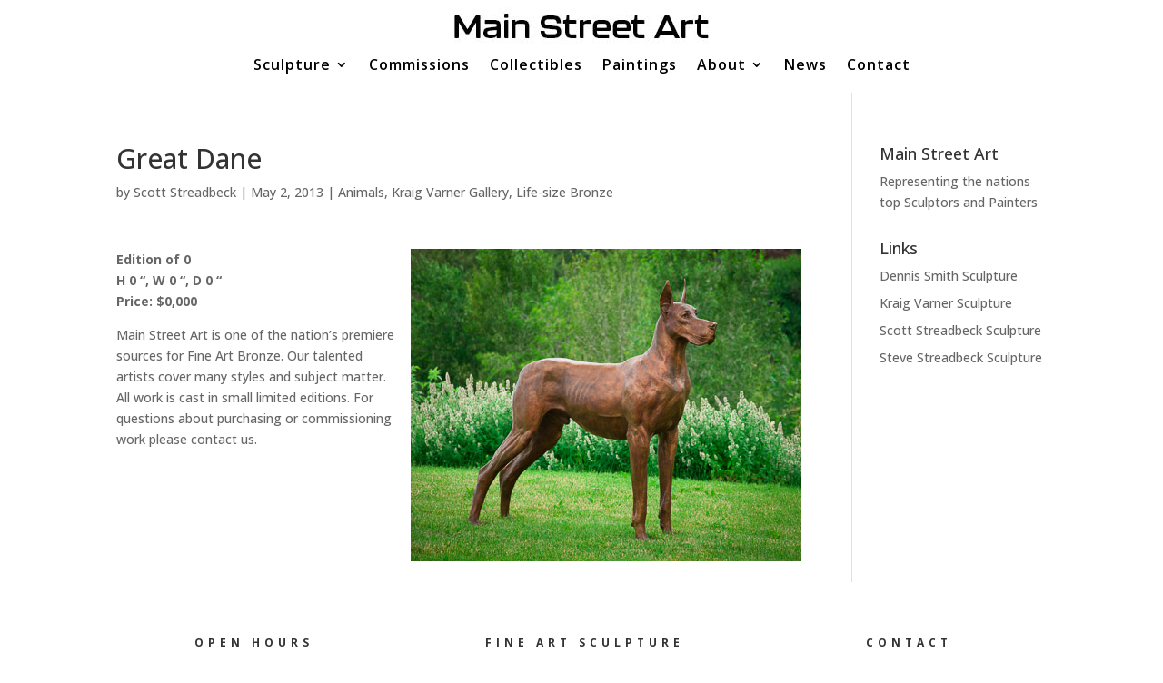

--- FILE ---
content_type: text/html; charset=utf-8
request_url: https://www.google.com/recaptcha/api2/anchor?ar=1&k=6Lf0rrkhAAAAAN28-aToSYdbRU1l_bqLXpKYSikT&co=aHR0cHM6Ly93d3cubXNhZ2FsbGVyeS5jb206NDQz&hl=en&v=PoyoqOPhxBO7pBk68S4YbpHZ&size=invisible&anchor-ms=20000&execute-ms=30000&cb=3a93zuorc0ej
body_size: 48859
content:
<!DOCTYPE HTML><html dir="ltr" lang="en"><head><meta http-equiv="Content-Type" content="text/html; charset=UTF-8">
<meta http-equiv="X-UA-Compatible" content="IE=edge">
<title>reCAPTCHA</title>
<style type="text/css">
/* cyrillic-ext */
@font-face {
  font-family: 'Roboto';
  font-style: normal;
  font-weight: 400;
  font-stretch: 100%;
  src: url(//fonts.gstatic.com/s/roboto/v48/KFO7CnqEu92Fr1ME7kSn66aGLdTylUAMa3GUBHMdazTgWw.woff2) format('woff2');
  unicode-range: U+0460-052F, U+1C80-1C8A, U+20B4, U+2DE0-2DFF, U+A640-A69F, U+FE2E-FE2F;
}
/* cyrillic */
@font-face {
  font-family: 'Roboto';
  font-style: normal;
  font-weight: 400;
  font-stretch: 100%;
  src: url(//fonts.gstatic.com/s/roboto/v48/KFO7CnqEu92Fr1ME7kSn66aGLdTylUAMa3iUBHMdazTgWw.woff2) format('woff2');
  unicode-range: U+0301, U+0400-045F, U+0490-0491, U+04B0-04B1, U+2116;
}
/* greek-ext */
@font-face {
  font-family: 'Roboto';
  font-style: normal;
  font-weight: 400;
  font-stretch: 100%;
  src: url(//fonts.gstatic.com/s/roboto/v48/KFO7CnqEu92Fr1ME7kSn66aGLdTylUAMa3CUBHMdazTgWw.woff2) format('woff2');
  unicode-range: U+1F00-1FFF;
}
/* greek */
@font-face {
  font-family: 'Roboto';
  font-style: normal;
  font-weight: 400;
  font-stretch: 100%;
  src: url(//fonts.gstatic.com/s/roboto/v48/KFO7CnqEu92Fr1ME7kSn66aGLdTylUAMa3-UBHMdazTgWw.woff2) format('woff2');
  unicode-range: U+0370-0377, U+037A-037F, U+0384-038A, U+038C, U+038E-03A1, U+03A3-03FF;
}
/* math */
@font-face {
  font-family: 'Roboto';
  font-style: normal;
  font-weight: 400;
  font-stretch: 100%;
  src: url(//fonts.gstatic.com/s/roboto/v48/KFO7CnqEu92Fr1ME7kSn66aGLdTylUAMawCUBHMdazTgWw.woff2) format('woff2');
  unicode-range: U+0302-0303, U+0305, U+0307-0308, U+0310, U+0312, U+0315, U+031A, U+0326-0327, U+032C, U+032F-0330, U+0332-0333, U+0338, U+033A, U+0346, U+034D, U+0391-03A1, U+03A3-03A9, U+03B1-03C9, U+03D1, U+03D5-03D6, U+03F0-03F1, U+03F4-03F5, U+2016-2017, U+2034-2038, U+203C, U+2040, U+2043, U+2047, U+2050, U+2057, U+205F, U+2070-2071, U+2074-208E, U+2090-209C, U+20D0-20DC, U+20E1, U+20E5-20EF, U+2100-2112, U+2114-2115, U+2117-2121, U+2123-214F, U+2190, U+2192, U+2194-21AE, U+21B0-21E5, U+21F1-21F2, U+21F4-2211, U+2213-2214, U+2216-22FF, U+2308-230B, U+2310, U+2319, U+231C-2321, U+2336-237A, U+237C, U+2395, U+239B-23B7, U+23D0, U+23DC-23E1, U+2474-2475, U+25AF, U+25B3, U+25B7, U+25BD, U+25C1, U+25CA, U+25CC, U+25FB, U+266D-266F, U+27C0-27FF, U+2900-2AFF, U+2B0E-2B11, U+2B30-2B4C, U+2BFE, U+3030, U+FF5B, U+FF5D, U+1D400-1D7FF, U+1EE00-1EEFF;
}
/* symbols */
@font-face {
  font-family: 'Roboto';
  font-style: normal;
  font-weight: 400;
  font-stretch: 100%;
  src: url(//fonts.gstatic.com/s/roboto/v48/KFO7CnqEu92Fr1ME7kSn66aGLdTylUAMaxKUBHMdazTgWw.woff2) format('woff2');
  unicode-range: U+0001-000C, U+000E-001F, U+007F-009F, U+20DD-20E0, U+20E2-20E4, U+2150-218F, U+2190, U+2192, U+2194-2199, U+21AF, U+21E6-21F0, U+21F3, U+2218-2219, U+2299, U+22C4-22C6, U+2300-243F, U+2440-244A, U+2460-24FF, U+25A0-27BF, U+2800-28FF, U+2921-2922, U+2981, U+29BF, U+29EB, U+2B00-2BFF, U+4DC0-4DFF, U+FFF9-FFFB, U+10140-1018E, U+10190-1019C, U+101A0, U+101D0-101FD, U+102E0-102FB, U+10E60-10E7E, U+1D2C0-1D2D3, U+1D2E0-1D37F, U+1F000-1F0FF, U+1F100-1F1AD, U+1F1E6-1F1FF, U+1F30D-1F30F, U+1F315, U+1F31C, U+1F31E, U+1F320-1F32C, U+1F336, U+1F378, U+1F37D, U+1F382, U+1F393-1F39F, U+1F3A7-1F3A8, U+1F3AC-1F3AF, U+1F3C2, U+1F3C4-1F3C6, U+1F3CA-1F3CE, U+1F3D4-1F3E0, U+1F3ED, U+1F3F1-1F3F3, U+1F3F5-1F3F7, U+1F408, U+1F415, U+1F41F, U+1F426, U+1F43F, U+1F441-1F442, U+1F444, U+1F446-1F449, U+1F44C-1F44E, U+1F453, U+1F46A, U+1F47D, U+1F4A3, U+1F4B0, U+1F4B3, U+1F4B9, U+1F4BB, U+1F4BF, U+1F4C8-1F4CB, U+1F4D6, U+1F4DA, U+1F4DF, U+1F4E3-1F4E6, U+1F4EA-1F4ED, U+1F4F7, U+1F4F9-1F4FB, U+1F4FD-1F4FE, U+1F503, U+1F507-1F50B, U+1F50D, U+1F512-1F513, U+1F53E-1F54A, U+1F54F-1F5FA, U+1F610, U+1F650-1F67F, U+1F687, U+1F68D, U+1F691, U+1F694, U+1F698, U+1F6AD, U+1F6B2, U+1F6B9-1F6BA, U+1F6BC, U+1F6C6-1F6CF, U+1F6D3-1F6D7, U+1F6E0-1F6EA, U+1F6F0-1F6F3, U+1F6F7-1F6FC, U+1F700-1F7FF, U+1F800-1F80B, U+1F810-1F847, U+1F850-1F859, U+1F860-1F887, U+1F890-1F8AD, U+1F8B0-1F8BB, U+1F8C0-1F8C1, U+1F900-1F90B, U+1F93B, U+1F946, U+1F984, U+1F996, U+1F9E9, U+1FA00-1FA6F, U+1FA70-1FA7C, U+1FA80-1FA89, U+1FA8F-1FAC6, U+1FACE-1FADC, U+1FADF-1FAE9, U+1FAF0-1FAF8, U+1FB00-1FBFF;
}
/* vietnamese */
@font-face {
  font-family: 'Roboto';
  font-style: normal;
  font-weight: 400;
  font-stretch: 100%;
  src: url(//fonts.gstatic.com/s/roboto/v48/KFO7CnqEu92Fr1ME7kSn66aGLdTylUAMa3OUBHMdazTgWw.woff2) format('woff2');
  unicode-range: U+0102-0103, U+0110-0111, U+0128-0129, U+0168-0169, U+01A0-01A1, U+01AF-01B0, U+0300-0301, U+0303-0304, U+0308-0309, U+0323, U+0329, U+1EA0-1EF9, U+20AB;
}
/* latin-ext */
@font-face {
  font-family: 'Roboto';
  font-style: normal;
  font-weight: 400;
  font-stretch: 100%;
  src: url(//fonts.gstatic.com/s/roboto/v48/KFO7CnqEu92Fr1ME7kSn66aGLdTylUAMa3KUBHMdazTgWw.woff2) format('woff2');
  unicode-range: U+0100-02BA, U+02BD-02C5, U+02C7-02CC, U+02CE-02D7, U+02DD-02FF, U+0304, U+0308, U+0329, U+1D00-1DBF, U+1E00-1E9F, U+1EF2-1EFF, U+2020, U+20A0-20AB, U+20AD-20C0, U+2113, U+2C60-2C7F, U+A720-A7FF;
}
/* latin */
@font-face {
  font-family: 'Roboto';
  font-style: normal;
  font-weight: 400;
  font-stretch: 100%;
  src: url(//fonts.gstatic.com/s/roboto/v48/KFO7CnqEu92Fr1ME7kSn66aGLdTylUAMa3yUBHMdazQ.woff2) format('woff2');
  unicode-range: U+0000-00FF, U+0131, U+0152-0153, U+02BB-02BC, U+02C6, U+02DA, U+02DC, U+0304, U+0308, U+0329, U+2000-206F, U+20AC, U+2122, U+2191, U+2193, U+2212, U+2215, U+FEFF, U+FFFD;
}
/* cyrillic-ext */
@font-face {
  font-family: 'Roboto';
  font-style: normal;
  font-weight: 500;
  font-stretch: 100%;
  src: url(//fonts.gstatic.com/s/roboto/v48/KFO7CnqEu92Fr1ME7kSn66aGLdTylUAMa3GUBHMdazTgWw.woff2) format('woff2');
  unicode-range: U+0460-052F, U+1C80-1C8A, U+20B4, U+2DE0-2DFF, U+A640-A69F, U+FE2E-FE2F;
}
/* cyrillic */
@font-face {
  font-family: 'Roboto';
  font-style: normal;
  font-weight: 500;
  font-stretch: 100%;
  src: url(//fonts.gstatic.com/s/roboto/v48/KFO7CnqEu92Fr1ME7kSn66aGLdTylUAMa3iUBHMdazTgWw.woff2) format('woff2');
  unicode-range: U+0301, U+0400-045F, U+0490-0491, U+04B0-04B1, U+2116;
}
/* greek-ext */
@font-face {
  font-family: 'Roboto';
  font-style: normal;
  font-weight: 500;
  font-stretch: 100%;
  src: url(//fonts.gstatic.com/s/roboto/v48/KFO7CnqEu92Fr1ME7kSn66aGLdTylUAMa3CUBHMdazTgWw.woff2) format('woff2');
  unicode-range: U+1F00-1FFF;
}
/* greek */
@font-face {
  font-family: 'Roboto';
  font-style: normal;
  font-weight: 500;
  font-stretch: 100%;
  src: url(//fonts.gstatic.com/s/roboto/v48/KFO7CnqEu92Fr1ME7kSn66aGLdTylUAMa3-UBHMdazTgWw.woff2) format('woff2');
  unicode-range: U+0370-0377, U+037A-037F, U+0384-038A, U+038C, U+038E-03A1, U+03A3-03FF;
}
/* math */
@font-face {
  font-family: 'Roboto';
  font-style: normal;
  font-weight: 500;
  font-stretch: 100%;
  src: url(//fonts.gstatic.com/s/roboto/v48/KFO7CnqEu92Fr1ME7kSn66aGLdTylUAMawCUBHMdazTgWw.woff2) format('woff2');
  unicode-range: U+0302-0303, U+0305, U+0307-0308, U+0310, U+0312, U+0315, U+031A, U+0326-0327, U+032C, U+032F-0330, U+0332-0333, U+0338, U+033A, U+0346, U+034D, U+0391-03A1, U+03A3-03A9, U+03B1-03C9, U+03D1, U+03D5-03D6, U+03F0-03F1, U+03F4-03F5, U+2016-2017, U+2034-2038, U+203C, U+2040, U+2043, U+2047, U+2050, U+2057, U+205F, U+2070-2071, U+2074-208E, U+2090-209C, U+20D0-20DC, U+20E1, U+20E5-20EF, U+2100-2112, U+2114-2115, U+2117-2121, U+2123-214F, U+2190, U+2192, U+2194-21AE, U+21B0-21E5, U+21F1-21F2, U+21F4-2211, U+2213-2214, U+2216-22FF, U+2308-230B, U+2310, U+2319, U+231C-2321, U+2336-237A, U+237C, U+2395, U+239B-23B7, U+23D0, U+23DC-23E1, U+2474-2475, U+25AF, U+25B3, U+25B7, U+25BD, U+25C1, U+25CA, U+25CC, U+25FB, U+266D-266F, U+27C0-27FF, U+2900-2AFF, U+2B0E-2B11, U+2B30-2B4C, U+2BFE, U+3030, U+FF5B, U+FF5D, U+1D400-1D7FF, U+1EE00-1EEFF;
}
/* symbols */
@font-face {
  font-family: 'Roboto';
  font-style: normal;
  font-weight: 500;
  font-stretch: 100%;
  src: url(//fonts.gstatic.com/s/roboto/v48/KFO7CnqEu92Fr1ME7kSn66aGLdTylUAMaxKUBHMdazTgWw.woff2) format('woff2');
  unicode-range: U+0001-000C, U+000E-001F, U+007F-009F, U+20DD-20E0, U+20E2-20E4, U+2150-218F, U+2190, U+2192, U+2194-2199, U+21AF, U+21E6-21F0, U+21F3, U+2218-2219, U+2299, U+22C4-22C6, U+2300-243F, U+2440-244A, U+2460-24FF, U+25A0-27BF, U+2800-28FF, U+2921-2922, U+2981, U+29BF, U+29EB, U+2B00-2BFF, U+4DC0-4DFF, U+FFF9-FFFB, U+10140-1018E, U+10190-1019C, U+101A0, U+101D0-101FD, U+102E0-102FB, U+10E60-10E7E, U+1D2C0-1D2D3, U+1D2E0-1D37F, U+1F000-1F0FF, U+1F100-1F1AD, U+1F1E6-1F1FF, U+1F30D-1F30F, U+1F315, U+1F31C, U+1F31E, U+1F320-1F32C, U+1F336, U+1F378, U+1F37D, U+1F382, U+1F393-1F39F, U+1F3A7-1F3A8, U+1F3AC-1F3AF, U+1F3C2, U+1F3C4-1F3C6, U+1F3CA-1F3CE, U+1F3D4-1F3E0, U+1F3ED, U+1F3F1-1F3F3, U+1F3F5-1F3F7, U+1F408, U+1F415, U+1F41F, U+1F426, U+1F43F, U+1F441-1F442, U+1F444, U+1F446-1F449, U+1F44C-1F44E, U+1F453, U+1F46A, U+1F47D, U+1F4A3, U+1F4B0, U+1F4B3, U+1F4B9, U+1F4BB, U+1F4BF, U+1F4C8-1F4CB, U+1F4D6, U+1F4DA, U+1F4DF, U+1F4E3-1F4E6, U+1F4EA-1F4ED, U+1F4F7, U+1F4F9-1F4FB, U+1F4FD-1F4FE, U+1F503, U+1F507-1F50B, U+1F50D, U+1F512-1F513, U+1F53E-1F54A, U+1F54F-1F5FA, U+1F610, U+1F650-1F67F, U+1F687, U+1F68D, U+1F691, U+1F694, U+1F698, U+1F6AD, U+1F6B2, U+1F6B9-1F6BA, U+1F6BC, U+1F6C6-1F6CF, U+1F6D3-1F6D7, U+1F6E0-1F6EA, U+1F6F0-1F6F3, U+1F6F7-1F6FC, U+1F700-1F7FF, U+1F800-1F80B, U+1F810-1F847, U+1F850-1F859, U+1F860-1F887, U+1F890-1F8AD, U+1F8B0-1F8BB, U+1F8C0-1F8C1, U+1F900-1F90B, U+1F93B, U+1F946, U+1F984, U+1F996, U+1F9E9, U+1FA00-1FA6F, U+1FA70-1FA7C, U+1FA80-1FA89, U+1FA8F-1FAC6, U+1FACE-1FADC, U+1FADF-1FAE9, U+1FAF0-1FAF8, U+1FB00-1FBFF;
}
/* vietnamese */
@font-face {
  font-family: 'Roboto';
  font-style: normal;
  font-weight: 500;
  font-stretch: 100%;
  src: url(//fonts.gstatic.com/s/roboto/v48/KFO7CnqEu92Fr1ME7kSn66aGLdTylUAMa3OUBHMdazTgWw.woff2) format('woff2');
  unicode-range: U+0102-0103, U+0110-0111, U+0128-0129, U+0168-0169, U+01A0-01A1, U+01AF-01B0, U+0300-0301, U+0303-0304, U+0308-0309, U+0323, U+0329, U+1EA0-1EF9, U+20AB;
}
/* latin-ext */
@font-face {
  font-family: 'Roboto';
  font-style: normal;
  font-weight: 500;
  font-stretch: 100%;
  src: url(//fonts.gstatic.com/s/roboto/v48/KFO7CnqEu92Fr1ME7kSn66aGLdTylUAMa3KUBHMdazTgWw.woff2) format('woff2');
  unicode-range: U+0100-02BA, U+02BD-02C5, U+02C7-02CC, U+02CE-02D7, U+02DD-02FF, U+0304, U+0308, U+0329, U+1D00-1DBF, U+1E00-1E9F, U+1EF2-1EFF, U+2020, U+20A0-20AB, U+20AD-20C0, U+2113, U+2C60-2C7F, U+A720-A7FF;
}
/* latin */
@font-face {
  font-family: 'Roboto';
  font-style: normal;
  font-weight: 500;
  font-stretch: 100%;
  src: url(//fonts.gstatic.com/s/roboto/v48/KFO7CnqEu92Fr1ME7kSn66aGLdTylUAMa3yUBHMdazQ.woff2) format('woff2');
  unicode-range: U+0000-00FF, U+0131, U+0152-0153, U+02BB-02BC, U+02C6, U+02DA, U+02DC, U+0304, U+0308, U+0329, U+2000-206F, U+20AC, U+2122, U+2191, U+2193, U+2212, U+2215, U+FEFF, U+FFFD;
}
/* cyrillic-ext */
@font-face {
  font-family: 'Roboto';
  font-style: normal;
  font-weight: 900;
  font-stretch: 100%;
  src: url(//fonts.gstatic.com/s/roboto/v48/KFO7CnqEu92Fr1ME7kSn66aGLdTylUAMa3GUBHMdazTgWw.woff2) format('woff2');
  unicode-range: U+0460-052F, U+1C80-1C8A, U+20B4, U+2DE0-2DFF, U+A640-A69F, U+FE2E-FE2F;
}
/* cyrillic */
@font-face {
  font-family: 'Roboto';
  font-style: normal;
  font-weight: 900;
  font-stretch: 100%;
  src: url(//fonts.gstatic.com/s/roboto/v48/KFO7CnqEu92Fr1ME7kSn66aGLdTylUAMa3iUBHMdazTgWw.woff2) format('woff2');
  unicode-range: U+0301, U+0400-045F, U+0490-0491, U+04B0-04B1, U+2116;
}
/* greek-ext */
@font-face {
  font-family: 'Roboto';
  font-style: normal;
  font-weight: 900;
  font-stretch: 100%;
  src: url(//fonts.gstatic.com/s/roboto/v48/KFO7CnqEu92Fr1ME7kSn66aGLdTylUAMa3CUBHMdazTgWw.woff2) format('woff2');
  unicode-range: U+1F00-1FFF;
}
/* greek */
@font-face {
  font-family: 'Roboto';
  font-style: normal;
  font-weight: 900;
  font-stretch: 100%;
  src: url(//fonts.gstatic.com/s/roboto/v48/KFO7CnqEu92Fr1ME7kSn66aGLdTylUAMa3-UBHMdazTgWw.woff2) format('woff2');
  unicode-range: U+0370-0377, U+037A-037F, U+0384-038A, U+038C, U+038E-03A1, U+03A3-03FF;
}
/* math */
@font-face {
  font-family: 'Roboto';
  font-style: normal;
  font-weight: 900;
  font-stretch: 100%;
  src: url(//fonts.gstatic.com/s/roboto/v48/KFO7CnqEu92Fr1ME7kSn66aGLdTylUAMawCUBHMdazTgWw.woff2) format('woff2');
  unicode-range: U+0302-0303, U+0305, U+0307-0308, U+0310, U+0312, U+0315, U+031A, U+0326-0327, U+032C, U+032F-0330, U+0332-0333, U+0338, U+033A, U+0346, U+034D, U+0391-03A1, U+03A3-03A9, U+03B1-03C9, U+03D1, U+03D5-03D6, U+03F0-03F1, U+03F4-03F5, U+2016-2017, U+2034-2038, U+203C, U+2040, U+2043, U+2047, U+2050, U+2057, U+205F, U+2070-2071, U+2074-208E, U+2090-209C, U+20D0-20DC, U+20E1, U+20E5-20EF, U+2100-2112, U+2114-2115, U+2117-2121, U+2123-214F, U+2190, U+2192, U+2194-21AE, U+21B0-21E5, U+21F1-21F2, U+21F4-2211, U+2213-2214, U+2216-22FF, U+2308-230B, U+2310, U+2319, U+231C-2321, U+2336-237A, U+237C, U+2395, U+239B-23B7, U+23D0, U+23DC-23E1, U+2474-2475, U+25AF, U+25B3, U+25B7, U+25BD, U+25C1, U+25CA, U+25CC, U+25FB, U+266D-266F, U+27C0-27FF, U+2900-2AFF, U+2B0E-2B11, U+2B30-2B4C, U+2BFE, U+3030, U+FF5B, U+FF5D, U+1D400-1D7FF, U+1EE00-1EEFF;
}
/* symbols */
@font-face {
  font-family: 'Roboto';
  font-style: normal;
  font-weight: 900;
  font-stretch: 100%;
  src: url(//fonts.gstatic.com/s/roboto/v48/KFO7CnqEu92Fr1ME7kSn66aGLdTylUAMaxKUBHMdazTgWw.woff2) format('woff2');
  unicode-range: U+0001-000C, U+000E-001F, U+007F-009F, U+20DD-20E0, U+20E2-20E4, U+2150-218F, U+2190, U+2192, U+2194-2199, U+21AF, U+21E6-21F0, U+21F3, U+2218-2219, U+2299, U+22C4-22C6, U+2300-243F, U+2440-244A, U+2460-24FF, U+25A0-27BF, U+2800-28FF, U+2921-2922, U+2981, U+29BF, U+29EB, U+2B00-2BFF, U+4DC0-4DFF, U+FFF9-FFFB, U+10140-1018E, U+10190-1019C, U+101A0, U+101D0-101FD, U+102E0-102FB, U+10E60-10E7E, U+1D2C0-1D2D3, U+1D2E0-1D37F, U+1F000-1F0FF, U+1F100-1F1AD, U+1F1E6-1F1FF, U+1F30D-1F30F, U+1F315, U+1F31C, U+1F31E, U+1F320-1F32C, U+1F336, U+1F378, U+1F37D, U+1F382, U+1F393-1F39F, U+1F3A7-1F3A8, U+1F3AC-1F3AF, U+1F3C2, U+1F3C4-1F3C6, U+1F3CA-1F3CE, U+1F3D4-1F3E0, U+1F3ED, U+1F3F1-1F3F3, U+1F3F5-1F3F7, U+1F408, U+1F415, U+1F41F, U+1F426, U+1F43F, U+1F441-1F442, U+1F444, U+1F446-1F449, U+1F44C-1F44E, U+1F453, U+1F46A, U+1F47D, U+1F4A3, U+1F4B0, U+1F4B3, U+1F4B9, U+1F4BB, U+1F4BF, U+1F4C8-1F4CB, U+1F4D6, U+1F4DA, U+1F4DF, U+1F4E3-1F4E6, U+1F4EA-1F4ED, U+1F4F7, U+1F4F9-1F4FB, U+1F4FD-1F4FE, U+1F503, U+1F507-1F50B, U+1F50D, U+1F512-1F513, U+1F53E-1F54A, U+1F54F-1F5FA, U+1F610, U+1F650-1F67F, U+1F687, U+1F68D, U+1F691, U+1F694, U+1F698, U+1F6AD, U+1F6B2, U+1F6B9-1F6BA, U+1F6BC, U+1F6C6-1F6CF, U+1F6D3-1F6D7, U+1F6E0-1F6EA, U+1F6F0-1F6F3, U+1F6F7-1F6FC, U+1F700-1F7FF, U+1F800-1F80B, U+1F810-1F847, U+1F850-1F859, U+1F860-1F887, U+1F890-1F8AD, U+1F8B0-1F8BB, U+1F8C0-1F8C1, U+1F900-1F90B, U+1F93B, U+1F946, U+1F984, U+1F996, U+1F9E9, U+1FA00-1FA6F, U+1FA70-1FA7C, U+1FA80-1FA89, U+1FA8F-1FAC6, U+1FACE-1FADC, U+1FADF-1FAE9, U+1FAF0-1FAF8, U+1FB00-1FBFF;
}
/* vietnamese */
@font-face {
  font-family: 'Roboto';
  font-style: normal;
  font-weight: 900;
  font-stretch: 100%;
  src: url(//fonts.gstatic.com/s/roboto/v48/KFO7CnqEu92Fr1ME7kSn66aGLdTylUAMa3OUBHMdazTgWw.woff2) format('woff2');
  unicode-range: U+0102-0103, U+0110-0111, U+0128-0129, U+0168-0169, U+01A0-01A1, U+01AF-01B0, U+0300-0301, U+0303-0304, U+0308-0309, U+0323, U+0329, U+1EA0-1EF9, U+20AB;
}
/* latin-ext */
@font-face {
  font-family: 'Roboto';
  font-style: normal;
  font-weight: 900;
  font-stretch: 100%;
  src: url(//fonts.gstatic.com/s/roboto/v48/KFO7CnqEu92Fr1ME7kSn66aGLdTylUAMa3KUBHMdazTgWw.woff2) format('woff2');
  unicode-range: U+0100-02BA, U+02BD-02C5, U+02C7-02CC, U+02CE-02D7, U+02DD-02FF, U+0304, U+0308, U+0329, U+1D00-1DBF, U+1E00-1E9F, U+1EF2-1EFF, U+2020, U+20A0-20AB, U+20AD-20C0, U+2113, U+2C60-2C7F, U+A720-A7FF;
}
/* latin */
@font-face {
  font-family: 'Roboto';
  font-style: normal;
  font-weight: 900;
  font-stretch: 100%;
  src: url(//fonts.gstatic.com/s/roboto/v48/KFO7CnqEu92Fr1ME7kSn66aGLdTylUAMa3yUBHMdazQ.woff2) format('woff2');
  unicode-range: U+0000-00FF, U+0131, U+0152-0153, U+02BB-02BC, U+02C6, U+02DA, U+02DC, U+0304, U+0308, U+0329, U+2000-206F, U+20AC, U+2122, U+2191, U+2193, U+2212, U+2215, U+FEFF, U+FFFD;
}

</style>
<link rel="stylesheet" type="text/css" href="https://www.gstatic.com/recaptcha/releases/PoyoqOPhxBO7pBk68S4YbpHZ/styles__ltr.css">
<script nonce="Nssis3OMVbM_H-DY1bP-AQ" type="text/javascript">window['__recaptcha_api'] = 'https://www.google.com/recaptcha/api2/';</script>
<script type="text/javascript" src="https://www.gstatic.com/recaptcha/releases/PoyoqOPhxBO7pBk68S4YbpHZ/recaptcha__en.js" nonce="Nssis3OMVbM_H-DY1bP-AQ">
      
    </script></head>
<body><div id="rc-anchor-alert" class="rc-anchor-alert"></div>
<input type="hidden" id="recaptcha-token" value="[base64]">
<script type="text/javascript" nonce="Nssis3OMVbM_H-DY1bP-AQ">
      recaptcha.anchor.Main.init("[\x22ainput\x22,[\x22bgdata\x22,\x22\x22,\[base64]/[base64]/MjU1Ong/[base64]/[base64]/[base64]/[base64]/[base64]/[base64]/[base64]/[base64]/[base64]/[base64]/[base64]/[base64]/[base64]/[base64]/[base64]\\u003d\x22,\[base64]\x22,\x22d8ObwqA4w69Zw73CscOrw4rCg3BiVxvDp8OfdFlCRcKvw7c1K0XCisOPwofCvAVFw5EIfUkXwpwew7LChMK0wq8OwqjCu8O3wrxnwo4iw6JnF1/DpCtZIBFkw4w/VE5KHMK7wrTDkBB5U18nwqLDpcKrNw8UDkYJwrnDj8Kdw6bCmsOwwrAGw5jDtcOZwptoeMKYw5HDlMKLwrbCgHV9w5jClMKkf8O/M8KQw6DDpcORfsO5bDwMfArDoSM/w7Iqwr/DuU3DqA3Ct8OKw5TDmj3DscOcYT/Dqht9woQ/O8OuHkTDqFfCgGtHIcOcFDbCojtww4DCqS0Kw5HCnQ/DoVtOwrhBfik3woEUwpxQWCDDoX95dcOSw6sVwr/DrcK+HMOyU8K1w5rDmsO9XHBmw5nDjcK0w4Ncw4rCs3PCuMOMw4lKwq9sw4/DosOaw5kmQiDCtjgrwpIxw67DucO/[base64]/[base64]/[base64]/CqEXDs8KTw6TCnwHDui/DsBXDssKLwrjCr8OdAsKHw5M/[base64]/HgTDqcKtTTdQI8OSYjTDj8K3fMObJARgBsO4F2UFwrHDtScod8Kjw6Aiw5/CnMKRwqjCvsKaw5vCrjzCvUXCmcKVCnEybRUPwq7Cv0/[base64]/[base64]/wq9fRxMvwpPCpicGwro9OwHDusOOw5nCvHZJwqdNwpHCpDvDlTN9w5vDoxfCn8OHw50aScKSwoLDhGPChVjDicKhwrV0d0ABw7EnwrUfU8OZGMOLwpDCrwfCk0vCosKbbAp9b8KJwoTCgMO/[base64]/w5Y/N3zCm2sMU1PCvGLCksKoKcOpLcKDwqzCr8OUwopWGcOmwqR+SmbDjMK+MCXCsh9rCXjDpMO1w6XDisKOwpxSwpDClMKHw5Fjw4l4w4Ykw7zCpQ9aw6MfwrEBw5wMScKLWsK3asKgw6o1McK2wp9QdcONw5c/wqFuwpA1w5TCksOmNcOOw5HCpT86wptZwoEyVQpVw4bDkcKawq/[base64]/[base64]/DsCfClkfCm8KJwoLDu1d7VnInw4ZBAWzDiiNbwoo9P8Kcw6rDmWzCmsO/w7UvwpjCr8KwasKCME3CqsOUworDhMOicMOjw7nDm8KNwoMKw74awpRrwqfCtcOrw5cFwqfDj8Kcw7bCvn5dPsOMWsO6BUnDoWpIw6XCjXw3w4rDtydwwrUzw4rCmjbDrEdaKcKew6lmcMORWcKML8KrwrEKw7TCkA/DpcOpCFYaMyrDjmPChRhtwoxYcMOrPEw/[base64]/w6ZyRi3CtsKLDX3DsC46PR4SWCA4wo01RBTCsjHDtcKwEQpRF8KVEsKTwrg9cArDklfChHkzwqkBFH7Cm8O7wrzDpT7Dt8OofMKkw4N6GiV5Hz/DtgVwwpfDpMO0BRnDmMKHCxc8E8O1w73CrsKMw63CnFTCicO5LXfCrMOzw4cawo/CrgnCksOuPcOlwoweFW1cwq3CswtuSzPDiCUrdTYow4w/w4jDpMObw7cqEi48Nxd+wp7DmRzCsWQ0aMOPDjDCmcOobwnDoiTDrcKccQlbeMOCw7zDrlgXw5jDiMOWesOkw77CqsO+w59kw7zDpcKgbyLDoHVvwr3CoMOjw4UbWSDDpcOfQcK1w5g3OcOcw63ChcOgw6DCj8KeOsO/[base64]/DpsKEaybCosK7w5zCtcORw7EwwoTChsOsT0g5w5/CskTCp17Cgl4ISmU1ZysPwo7CjsOGwo0Ww4zCjcK3flnDosONHBbCsUvDgTHDuxB/w6A1w5zDqz9Fw7/ChQ1mOWzCoggKa27DqTkDw7rCt8OVPsOUwovCqMKZb8OvfsKHw5Qmw6hYwpXDmTbCklVMwoDCngMYwobCnxXCnsOKEcO2OUR+PcK8OyMtwqnCh8O8wrlzRsKyWELCjh/DnSjCgsKzPQtOXcO3w5fDiCnCucO8w6vDv2lOTXnCkMKkw53DjsORw4fDuj8Yw5TDnMOtwqZlw4MFw7gWBWkrw6vDjsKuO13DpsO8HGnCkBrDj8OuGndswoUmwqlPw5J/w4bDlR8Sw60EM8Oow5IfwpXDrC8sbcOXwozDpcONAcONSA94U00aNQDCmsOmZsOZTcO3wrkBbsOuIcObQcKDGcKvw47ClzXDrSNLVwDCqMK4UAbDhMOvwofCv8OVQ3TDocOIbQhyAUjDhzFgw7XCqsKQS8KHXMOmw4/CsgvCsW1aw77DksKNPhPCuQd5QhzCnWw1IgRXT07CkUV4wr4yw5paXyFPwrZrMMKuWcK4DcOawq/Ch8KEwo3CgGrCth5hw69Rw5gRBAzCmBbCh2wrVMOKw54vYFHCucO/[base64]/CsMOyIUM1w6jDsTMGw6TCjFhOQX3DrcODw54bwojClMOiwpQ4woZEAMORw4DCh2bCgcOwworDucOtwp1rw4gJD2DDtEpswqxHwoplPRnDhB11O8Kubws/[base64]/CvE91bMKwKMOdw7AWw5VPcD5JwoHCvC/DmcKQKGZXTUQRfUTCusK5CAjDiyvDmkMaVMKtwonCgcO0W0dkwp1MwpHCp2pid3rCnk8Cwo51wqs4eUEnMcKqwqnCocK3wrh+w7jDicK1KSbCp8OswpRFwpLClm7CgcOkBxbCgcK5w5l7w5Anwr/CisKewoEdw6zCkmXDiMOUwopjHBnCsMOfT2fDhXgfR03DssOSA8K8YsOJwpF1QMKyw49yAUc9OQrCjQstEjhgw74NCUJMDhwpSkEaw5spwq9SwqkYwo/Ckwsyw6Mlw49TT8OMw5wFB8KGMsOFw4t0w5ZQTXhmwopJBMKqw6plw7HDmFpsw4FoWcKqWgpBwoLCksKsS8OHwowTLEAnTsKFd3/DuB05wpLDi8O7D1rCtTbClsOTCMOlWMKLQMK2wpjColA9wrwjwr7DrlDCucOgH8OwwonDlcOtw78Xwphew48iMS3CpcKNNcKcF8OeX3vDsEbDpsKfw7zDjF8Rw4p6w5vDvMO4w7Z4wqHCicK/WsKsAsKEP8KfVl7DrkBfwqrDnmVpdQ/CucOkekFYGMOvMsK2w4lNY3bDtMK8GcKEVzfDkQbCq8KpwoXDp25jwoR/wplaw6bCu3DCkMKUDRY/[base64]/DtsK6BMOuKcOowpvDpMO+HH3CmirDqm3CvsONw4FTHUARRcOQw78XKsKYwprDoMOqWgLDusOTC8OvwqfCj8KZScKAEjcMWyvCiMOncsKcZkZ0w6rChiMSPcO1Cg11wpTDg8OUEX/Cj8KDw4dXOMKfQsOTwpdrw55gbcKGw6EWKRxkZB5WUEfDkMKeU8K9bETDpMO1ccOcbFxZw4HDu8Oxb8OnVw/Dn8Oow5gyL8K4wqZ+w4J/[base64]/Cuh0Tw43DqkI7HcOgCsKBecK/C8K2Cw9bY8Ojw7TDgsOiwpXDj8K5YGtIfMOScH1Rw6PDicKuwrDCisKPBMOXHixVSAMUc2FXdsOAQMOLwqrCncKQwoYxw5fCuMK+w61bZMO2QsORasOfw7w3w4XDjsOCwrTDscO+wpkyJ2vChmzChMODeXfCpcO/w7fDsTvDh2TCnsKiwqVbAMOyFsOdw5vCgibDgz1LwqDDmcKZaMOJw7rDrcKCw4pePMKqw6fDh8OMMsO0wrlRc8KrYw/DlsO4w7TCvzoRw4XDksOQQ0HDnybDu8KZw7k3w7dibsOSw5Z0X8KuJD/Cu8O8ODvCtTXDtUdEM8OMaEvCkA/CsTDDlnbCp2HDkG9JCcKldMK2wrvCgsKTwrvDiiPDrm/DuRPDhMK7w6BeFwPDlGHCm07CjsORA8Oqw4Mkw5gHecOAeTRdwp56UGsJwrTCusOiWsKKBgfCuDfCscOHw7PCmw5OwonDtULDsFsaOyzDhy0AUBrDusOKEMOBwoA2w5kBwrsvYTcOLC/Cp8Kow4HCgm5cw7zCph/DmAzDvMKiw58gI3AIeMKuw4bDucKtQ8O2w7ZswpwVw4h9PMKxwpNPw4UYwolhK8OJUAtBR8KGw6gewo/DlMKNwpQAw43DkA7DkhDClMKRHnVlEMK6X8KWHBZOw4B/w5Bhw4gXw61zwprCkXfDtsOvL8OJw4l5w4rCocKQYMKBw6bDlB1yVwjDtjDCmcKSAMKtEcOeDjZXw71Bw5bDjH40wq/[base64]/WsKww6RUw7BTWV8hWsOow5HDkykoe8KCwr/Ds8KfwrzCgAVvwq7Cv0YQwpMww7ABwqjDvsOewpgWXsKeFWkVWznCmD5rw4MEOV9ywp3Cv8KNw5DDoFw5w5bCh8OnGifCv8OkwqXCucK6wo/CvCnDpMKLX8K1I8KgwpXCpsOjwrvCvMKFw6zCpMKywrd+Zgg8wo/Dp0fCqBR4TsKWOMKZwrvCjsOgw6tiwprCu8KtwocGCAkcCA54w65RwoTDssKYYMOOOTLCl8ObwrvCgMKYO8OzYMKdKcKoVsO/YCHDhS7CnSHDqFbCtMOlPT7DsnDDrMO4w692wrDDlxFSwpfDssKdRcOZbkNjT1UNw5Z9ZcK7wovDtH5lA8KBwpE9w5NyTkHCm3scbUwGQxDDtXEUVxzCinPCgXR/wpzDlWlbwovClMKUdSFuwq7CocKzw4ZAw6Jgw5xQaMO8woTCiAHDikXCgC9Fwq7Dt1HDjMKvwrYXwqI9asKGwrXCtMOvwoJjw5spw5vDnTPCvgFJYBnCrsORw7nCuMKWK8KCw4/DkmLDi8OeSMKePl8mw4rCp8O0MlAgbcOBAS8Qwox9woY9wr1KTMOELw3CtMKrw6JJbcKldmp1w6cYw4TCqhlRbsObMEnCqMKgK1vCn8OtKxldw6JJw6MdXcKkw7XCocOKPcOYcS8zw7PDgcOZw4oML8Kpwq0iw5vDtQhSdMOmXx/DpsOUdSrDrGfCoFbCu8KXwrrCqcKvUAbCpcOdHiMTwr4ZCyZVw78US3/CsQ3DrD4kNsOXXsKuwrDDnkDDl8ORw5PDil7Din/[base64]/CpgLChcOCcmDDnsOkwpXDrsKEDA0gwrrCuMOWw4vDs3vDtwIpfD4wJsKmNsKkCsOlWsOvwpE5wrvDjMOAaMKSICPDiDUDw61pU8KxwrLCosKSwo43woJYGy3Cin/CmAbDsGjChBoRwoANBSI1KSZDw5EOfcKTwpPDrXPCusO6EX3DlSnCvlLDg15QdUI0XBIOw694L8KTfMOhw6Z1a2vCocOxw7PDlT3CkMOiUyNhTTPDrcK/[base64]/[base64]/Cj8O0fkTDhMKwTcOow5zDusOdwo9qw7wHWn7CpMODMhhNwpnDjBnDrVXDgk1sGyNCw6jDvnUFcEfDnG/[base64]/w5I8BcKUwqLDnwDDvDTCtMO/aQnCt8K2AMK+wq/Cs2sbBkvDiS/CoMKQw5x8I8OwIMK3wrNcw7tRcFLCqsOPIsKpACp0w5/DgH9qw7tSUkvCnzx4w6BgwpNAw5tPbjvCgGzChcOtw7zDqsObw6LChn7CqcOXwo97w71vw6QRW8KZOsOGPMKKZzrCs8OOw4/CkjjCtcKmwrQKw6XCgEvDr8OKwo/DiMOYwrvCusOlbcKeMcO/QEQvwqwPw5tvEA/ChU/CjW7Cm8OlwopAccKtXEY5wqciLcOxAiY4w47CpMKAw4fCnMOPw60rQ8K6wprDhzvCk8OzfMOkbGrCvcOFLCHCucKAwrpqwpPCq8KMwpdUaWPCmsKKEGI+w7TCrFFKw7rCjkMHW1N5wpZfwrhiUsOWPWvCv23DicOWwr3CjDsWw5/DqcKewpvCtMOJTcKiQkLCn8OJwqrCgcO2woUWwrXCvHgJbWJbw6TDj8KEPT9jHsKGw6plexrCtcOLPB3CsU4Yw6I5wo1CwoESKFRtw5HDqMKZEWHDmgFtw7zCkigodcKTw7bCnsK2w7thw4ByasOqAE7ClwzDpHY/NsKhwqMQw4jDnSNDw6lqRsK4w7zCv8KtGyfDoSl0wrzCnHxDwphDUV/DkQbCnMK9w5fCmz7CjzHDkhVhTMK6wrDDj8OZwqrDnAdiwr3DncOWUDfCk8OOw6nCscOSfj8jwrfCuSEmBFExw7zDgMO9wonCtR5XLW3DjSrDiMKcGMK6HHlkw67DkcK9FcKMwptPw4xPw4vCn3TCnGkwPyDDusOdWcKiw5RtwojDkW/CgHwxw4fDv1zCusOtDmQcIBxaRE7Dtm9fwp/ClFvDr8K8wqnDjznDkMKlVMK2wovDmsKWKsOpdhjDvXNxc8O3Ux/Dr8OCEcOfTMKUw6zDn8Knwp4iw4fDv0vCo28qQWQfUVzDsBrDhsO6HcKTw6fCkMKew6bCusO0w4VJW3odPwYJbnsPTcKEwovDgy3DmVZ6wp9Gw5fDv8Kfw5obwq3CrcK/KlE1w4gnV8KjZjHDtsOJDsKaZxNwwqvDuVfDgcO9Rl0+QsOQwrjDq0I+wqHDu8Oxwp4Iw6bCux5CF8KyeMOjN0TDscKBYmBkwoUfXsO3MEvDpllRwr0iw7YOwo9ZZzPClyzDiV/DpDzDhk3DssODAQFYdWskwq/CrTtww7DDg8Oqw5wqw57Dv8OPWhlfw7A/w6YMdsKyDELCpnvCrMKxSFlgD2zDt8OkTnnDqSg/w6MpwrkTKikvYHfCusKkIHrCs8KmasKRQMOTwpN+RsKoal4cw6/DrkbDkQELw6ARTTV5w7ZpwoDCvFDDlzo/CU5Fw43DpMKIw59/wpo9AsK7wr4hwqLCpcOEw7bDvyjCjcKbw43CrHEkDBPCi8KHw7dvesOYw5hjw4jDojFew5IOVAxya8Ogwr0Lw5XCmsKiw79ISsKiKsO+TMKvJlJBw5UJw4fClMOOw7XCqWLCiUx/Q384w53CthwXw752HsKGwq9DfcOXMABVZkMIa8K+wrnDlDIIKMKRwrV9WcOLLMKQwpLDuEItw4zCg8KewoN0wo0dcMOhwqnCsAbCq8KswpXDiMOwXMKPUyfCmhjCgCHDu8KGwp/[base64]/Dp0DDuiIywojDvmrDtV0hL8ODKMKewrvDuBPDgB/DpcKjwpgmwol/WsO8wpg2w40kQsK2w7kMKMOWTFonP8O/GcO5dVxawp81wqDCv8OgwphPwrfDtB/DqF1HY0/DlhrDgsKgwrZew4HCjGXDtBltw4XCm8Odw6DCsVIQwo/DpVvCjMK8R8O1wqbDqMKzwprDq1McwrlfwqjCiMO8LcKGwrbCtCEzElBKSMKwwpMSQS01wrtVdsOLw4PClcOdIibDjcOpY8KSbcK6GEAvwo7CjMKve23Dj8KjJkHCgMKSSsKJwqwIeyHCiMKJwpvDisKPRMKMwrwDw6pEKDE8AQ5Fw4rCrcOsaXxHCMO/w4/ClsOqwpN6wobDo0dUMcKrw75MLh7CqcKOw7XDmVbDmQfDhcK1w4hRWz1Ow4oHwrPDlMK4w5Jdwq/DjiALwqvCg8OVeGh3wpByw68ow5ITwox1AsOUw5Vae28EGEnCqlcUA0A5wpHClRwmCFnDpC/DpcK6G8OrY1LDgUJWOsK3wp/ChB0pw6/[base64]/Dl8Kzw7kIcglgwr3Ds8KQd3fCuMK+BsKYLSLDn3IVIgDDgMO7cB1HY8K3bn7DlMKvbsKrUxXDvEQ/w7vDvsK0NMOjwpDDpgjCk8O6DFrDkxVBw7MjwpF8wo8FQ8OAOgFUQBRCwoUOBWnDhsOBY8KHwr3Cg8Kkw4JzGC7Dl3XDmFhjTC/DhsOoDcKBwp8Za8KpGMKtRsKuwp0FXBYUd0HCvMKfw6gyw6XCn8KXwqECwqVmw4JeLMKswokUA8KgwoodKG3CtzdyNirCm3nCjAgMw6/Ck1TDqsKXw5rDmB00UcO7UjJKacOafcK5wqzDnMOiwpE1w47CjcK2Cm/CghAYwpLClC1/[base64]/CkEDDpxdGw5fChcO9wq4XWsKAw5HDtxvCnMORFijDrcOSwp4qB2BXC8KeYFZOw5AIQMOSwp/Dv8KWM8K6wovCk8Kfw6jCjExtwot2w4c8w4bCocO8ZkPCsmPCj8KNTzwUwotJwogmNcK/Bzg7wpzCv8OFw7YQKzAjQ8O3G8KsZ8KLSjwswrhgw4NaLcKKYsO+B8OvO8OJw4xTw5PCosKjw5HCgFoebcO7w7IPw7/Cj8KSwr0ewpFKbHVVSMOXw50qw7dAfHfDsDnDm8O4MHDDqcOwwq3ClRzDvi1aUhwsIUDCokHCj8KxVhVbwrHDmcO+JysDWcKcMABTwqwyw7VvPcKVw5jCmAkowoohDEbDrj7DocOew5UQGsO4SMONwr4iZgjDp8KEwo/DisKxw6/CusK0Zh3CscKdOMKGw4odW0ZNPQHCocKWw7fDk8Kkwp3Diz5yAH9kVgjChsOKSMOmTcO4w63DlsOYwptUdsOecsK5w4nDg8OSwrfCkSIwJMKLEUsZBMKzwrE6eMKfEsKrw4LCrsKiax93EErDscOsP8KyB0g/eyPDmsOsMVJQGiE4w55kw68rWMObwoBVwrjDtDdsN2rDq8K2woY4wpkCeSs4w7/[base64]/[base64]/CuMOow6RfYkkyEH3CkF/ClsKEwp7DusKgBsKow7Iuw7XDiMKOP8OoLcOcIRozw5BUfcKaw6x3woHDkXDCm8KEJsKMwpzCnGjDn3HCocKEP0xLwqYvbCTCtA/Dmh/CocOqDSprwq7Dm03CrMO7w4TDmsKNJT4PccOPwrnCgifDtsKIL2VewqABwoLDuXDDvBtHLMOvw7/CjsOHNl/DuMKYb2rDs8O3S3vChMOLZQrDg31wb8KoZsOLwqzCqsKswrHCslrDo8K5w550BMOxw5ArwoTClHvCkTTDg8KXOSXCsB3Ck8O4L1DDpsO0w5zCjH5uE8OdfwnDucKsRsOiecK2wo8/wp5ywq/[base64]/[base64]/DkMKeVsOhw45zwr7CtTrCu0UIYk/CnsOUw71oRRzDpW3ClcO6YmnDiXkeOxTCrTnDocOEwoEyTiwYBsOvw5bDoGR+w7HDl8Khw5onw6BKwpRTwp4EGMK/[base64]/w6N8VzrDnMKWwp/Drh/ClAHDr8OOHF3CvcOaGV7Dj8K+wpoZwp/DnRtAwq3DqgPDsjvDscOow5DDsXcKw6PDrcK9wpPDvHHDocKww4nCmsKKf8KWNlAwNMOjG1EENwE4wptZwp/[base64]/DvzFuwrptwp7Dm8KowqtkI8OfworClMOXw6QOCsKTScORLVfCmC/CjsOawqNaccO0bsOrw7sQNcKfw4DCikRzw7rDlzjCnFsZEydewpAqfcKvw77Do3TDrsKlwo/DiQcDB8OuXMK9DXjDmjnCtAc3BCPDunF3K8OXIA/[base64]/[base64]/KcKww4LCo0g7Z3vCjQArwqZmw4/DrQbDm2QZwrrDssKHw4kbw6zCm0MxH8OYXWgYwp1EP8K5XyTChcKQRyrDoVEVwol8WsKJFMOuwoFAQMKcFATDgVFvwpQiwp9UdAxiXMKjb8K0wpthUsKBZcOHS0YNwoTDoh7Dg8K9wrtiCEEvQhElw6DDsMKyw6vCpsOwWETDhmlJWcOOw4JLWMOvw6/Cgzkxw6XCksKuIjpRwokLUMO8c8K9w4V2PB3Dp0B7V8OuRiTDnMKoIcOHU3PDpl3DjsO/[base64]/DcKUTgDDr8KUw5LCn8KLwpc9LcKcw7XDowowP8Kowpgdf0pgcMOewq5sFClNwooAwrpswofCpsKPw6lqwqtfw4/[base64]/CnzVjw7nDtsOww4HDucOiw5zDgcK7JTDCosKRPV4RM8KrM8O+HAvCv8KTw6xAw5PDpsOHwpDDkUtASMKDQ8Kgwp/[base64]/w6sQwqDCshnDpMKMYMKgw77CncOzw7FmYkTCrTrCh8OWwoDDsS0DRHprwo9XH8KKw4NkU8OlwqREwqYJYMOeMBJ7wpXDsMKSA8O+w656Wh/ChwvChh/Ctno+VQzCsHPDh8OLdEcGw4Fuw4vCpVxVbQ8HbsKuRSPCuMOaZsOfwqlHYcOxwpAPw6DDkcOXw4c+w5QPw684ZcKQw7VjcV/DmB8BwrgSwqvDmcO9KzloVMOHH3jDrWLCmVp8EzVEwpY9wrjDmTXDpj7CigdZwpHDq2vDt1Mdw4kLw4TDiTDDsMKpwrNlVRJGbcKEw7fDv8KUw6vDiMOHwpTCmWInUcO3w6R8wpHDksK6MG5ZwqDDjEg4ZMK2wqLCqsO2OcK7woRiN8O1LsOzcXV3w5IDDsOQw7bDsC/ChsKVQSYvYDo9w5/CtRMHwpbDnkNlf8KDw7BlUMKWwpnDk1/[base64]/CrMK8DMOmD8KBw6bCosKveTDCnF7CpMKYw4glwpZMw4pUfAEHGBt/w4XCskPDhytvEzJ0w6YFRyIbR8O9CXV5w7gKI31aw7MKLcKGb8KEZT3DrU7DicKrw4nDq0TDu8ODMhQOP2PCksKfw5bDgMKgZcOvB8OLw4bChW7DiMK9AGHCiMKiB8OzwobDusOxXx7Dim/DrmnDrcOHXMO1ccOgW8OxwoIoG8OywqfCmMOwXAvCty88wqLCs1Ivw5BVw53DvMK9w5UrKsOzwpzDlVHDgF3DlMKQDBt9YsKpwoHDnsKwLEZBw6TCjMKVwrhGP8Oxw4XDp1pww5LDhi1vwpjDvwwUwosMA8KYwrofw4dIesK8ViLCnXZFZcKRw5/CrMO/w7XClcOJw4ZhSm3CgcOawq3CkRtnZsOUw45KQ8KDw7JKTcKJwpjDoVdSw4t+w5fCjHpJLMORwpHCqcKgcMKUwp/DlsO6LsO0wpbCkjBSXl80XjTDusOuw4x5FMOQSwRyw4LCoXjCrCrDnQQkWMKZw44baMKywo9vw4HDg8ObDE/Dq8KIeGPCn0/Cn8OeCsOAw67CrlsZw5bCuMO9w4rDhcKPwoXChkERMMOSBQtfw57Ct8KJwqbDgsOvwoTDi8OUwqgTw6sbbsKyw4HDv0AheC89w5cDLMKrw4HCtcOYw7x9w7nCncO2Q8O2w5LCs8OuQVnDvsKmwq5hw5gmwpYHYXxHw7RdE0J1BMOgaC7Cs3wqWiMTw6/CnMOjWcK9B8Odw6c9wpVDwqjCqMKSwovCm8K2cxDDklzDkCtse0/CocO3wpJkFBlRwo7CoXdMw7TCqMKvKMKFwq4VwrcrwqRUwpIKwp3DgE/DoWPDizLCvSbCnxAqN8OPD8OQa0XDmH7DtQYlCcKswofCpMO6w6JIYsOKBcOvwp/Dq8KEAnLCqcOBw6U+w45kwprCj8K2axPCh8KOMcOaw7TDhsK7woQCwpMsJxTCg8Kcfw/DmzXCkUJoXGxLIMOGw7vClxJPGGXCvMO6UMOrY8OXEhUYc2gLUhHCvmLDpsKkw7LCvMOMwpBlw6jChDnCvy3DohnCi8KVwprCmsO0wqdtw4ooeGZKSAkMwofDrRjDlRTCoRzDocKlDChOTHRSw5wywoZVTsOew4dZelzCrcK7w4rCi8KcMsOKSsKbw6/[base64]/DsgkofsKvw5IwYMOvacO3U8O6eVAsbMKiCsOcNHF/RipQw4pGwpjCkEgINsO4WkBUwqRsMwfCrgXDjMOnwoYvwr/CrsKJwrzDvnLCuls6wpIxZ8OYw6p0w5TDgsOpFsKNw4DCnTIyw7AXFMKfw64ifW0Sw67CuMK+AcOBw7oBQyfCgcOMQ8Kdw63Cj8O9w55+DsOLwo3CvsKHdcKnVD/DnMO3wo7Dv2zCjkjCmMKCw77Co8OzUsKHwpXCocKPL3DCjG3CojDDvcOLw5xzwrnCjHckw7AOw6lKDcKMw4/[base64]/DmsONwrsJMcKDX2RdcDhEw5DCtS/CksOxB8OswogKwod2w5BGVGTCv3ttBEpgelnCvyDDvsKUwoIJwpjDjMOsecKKwpgEw6vDk3/DrQjDkmxcXHQiL8O9NkpewoTCtnpEGcOmw5REa2jDtyJPw4M0w4xhKgLDjzEowozCjMOcw4FEAcKrwpwSSC7CknZzHgNvw7vCiMOlTFc4wonCqsKtwprCvMOjFMKIw6fCg8Orw7R7w7DCtcODw4VwwqLCtsOhwrnDsEJDwqvCmBfDh8KqaWnDrQrDry/Dkwx4T8OuH13Dl012woVuwpsiwq7DqXswwp1ewrbDtMK0w4dDwrDDmsK2FwdjJ8KvR8O0IsKSwrzDgArDpDHDhBoDwr/[base64]/[base64]/CusKHw6/ClRrDh8K4wo/DmMK6wq1swrA4aH5WwqjCjg9EfsKcw6bCl8KtZcOkw5fDksKMwrhNQng7DcKDFMK6wp8QAMOCY8OSFMObwpLDrxjCuy/[base64]/wqIiKgwGw4BGJ8O0PMO0w59cwqpKwq/[base64]/w7HCn8OQShV0DinCjsK7AkR3w6UTakNEwr4FcTFwAMKZw6LDqC1odMOkQsOGe8Kew75bw7TDhTdWw5nCrMOWbcKLPcKRPsOnwrQmFD/Cu03ChMK6VMO5ECnDuWsLBC1DwpQGw7fDksKUw41Fd8Oowq9Fw5fCkihbwqnDu3fDocOfM15dwolFUh1Fw7DDkFbDj8KtesKJTiN0ccOZwoTDgCbCg8KmB8KQw7HCsQ/DkFYfccKnHGXDlMKowqEIwoTDmkPDsEh0w51xbTTDpsKdHcOVw7jDhTR0WSVjYMOkdsKycR7Cs8OHG8K2w4RafMOZwpFLYsKAwoELXHTDosO8wovDs8Ohw7l9XAVSwp7Dp1AoZFHCuDo/wrBXwqXDuGxGw7A3PX8Hw6Amwr7CgcKdw6DDrDIswrI6FsOfw7slRcOxw6HDocOxbMKMw5lyZXsow77DmMOQdhTCncKRw4FRw5fDvXwPwqNlUcK7w6jCkcO9PMK+OCvCmi1LQE/CkMKHU2XCg2TDhsKkwr3Dh8Oxw6MNbjTCjivCnF0Bw7BAYcOaOsKyFR3DqsOjwqYUwrFfd0/CtnrCo8K9NzJpBiI0J1LCvMKjwo04w4nCrsKyw58lATpwKGVKIMKmEcOSwp5sKMKuwromwrR3wrrCmlvDsknChMKwbT4Hw4PCk3Rlw6TCgMKOw7Ifw6dCMMKMwrgsL8K+w49Hw6TDosOwG8K1w4/DtcKVGcKZFsK0CsO2NijDqxnDmzh/w5/CkxtjJHnCjsOZKsOrw6tlwrsfeMK/wpjDt8KifgDCpi0nw6DDvSjDuVgvwrJqw6vClUg5cgQ+w5TDhkVUwq/[base64]/Cq2IlbsKOaSPCq8Kdw7/[base64]/DjFvDp3kERMKtfg/[base64]/DiWTCsyvDnsOzwqpOwr5MwpPCpsKHw6fCr2Jkw5cLXMKZwpjCiMKowonCh04Ga8KEQ8KZw6E6ExLDgcObw5QsG8KKYsOJbRbClsKLwrE7EHRnHADChiDCu8KaYzzCp0Fmw5TDl2TDkU/[base64]/DvMKpwrrChUURdTHDgmIZwrLCvX/[base64]/Ck8K9Hx9LKcOswrfDnQ/[base64]/CksKWLsK7SjHDryrDmMOaG8K0wpJMw5DCpcO1w5HDhCo4B2jDmzg/wpPCnsKAY8Okw5bCqU7DpsKbwpLDssO6Ph/CqcKVKRgnwooSKG/DoMOBw4HDocKIPFlZwr8jw7XDiAIMw6EoKWHDkA9Pw7nDtmnDgzfDkcKgZD/[base64]/PkVGfl3CvsOqM1FHWsO3wq4sCcKNw7DDvX4TS8KIAcOCw6bDshDDjsOBw7RHWsKZw7DCqVFqwpTClMKywrI3ADh1Z8OeagXCjH8JwoMLw43CiD/CgjXDgsKlwpEOwrfCpEvCicKQw5nDgiHDgMOLTMO1w48oAVbCrcKNYzQxwptFw47CnsOuw4/DmsO2T8KWwoJaRhbDgMOwE8KKbcOoMsOfw7nCmifCrMKWw7PCv3V6OGsiw5lXVS/[base64]/Dl8OiHsK1bFvDu8OEEVBXwrrDiQTCgsO+DsKewrIGwqvCt8OowqUSw7DCpDMPHsOgwoFMJ39iDiESF2ltd8O6w7l3TV3Dm0vCuzoUOm3Dh8OZw61FVCt3wowHQh17LlVcw6Jiw6UXwokHwpvCjS/DiEPCkzvCpRvDnBBkDhE+YzzCliJ7O8OYwqzCs1LCs8KlccO9NsOew5/CtsOcNcKTwrx1wqLDtG3Cl8OFYXouIz03wpJoHyU2w6cEwrdJDcKFNcOvw7UmNmbCjhPCt33ChsOcw5RySxBJwq7DrMKHZMOWfcOKwr3Dg8KmF1N0EXHCpH7DlsOiZcKETsKHMmbClMO/RMORXsKoI8OFw5nCkHjCpWhQSsOawpbDkRLCtxxNwq/CucOswrHChcKQIgfCkcKQwqsIw6TCm8OpwoDDuFvDmMK0wrLDhjjDtsKzwr3DkS/[base64]/CpBfDplVqw6vCtcO+wocZw6DCmMObWcOhDsKnw6bCl8OGMRwOCWTCr8OdJcOzwqgAI8KWCmbDlMOZOsKbARfDslfCssOAw5zDiGrCqsKMEMOmwr/CgS0UTRPCnS0Owr/DtcKdIcOuQcKIEMKcw4vDlV3Cg8O/wpfCqsK9FE1/w7PCqMKRwrDDiRlzGsOEw43Doh9bwpvCusK2w4XDp8KwwqDCr8O4T8O1wqnCrDrDoT7CgUcLw61/w5XDuWoTw4TClcKNwqnCtA1RJ2hxEMOXFsKjR8KUFMKbSQEQwpM1w7Zgw4JJEQjCiTRiYMKUcMKnwo4XwqXDtsK9fhbCuEESw6AXwp7CqF5TwppEwqYYNl/DkXp9OmhUw4/Cn8OrBcK1F3nDkMObw5xBw6/[base64]/CtkHDtMOFFwnClznCksKTcE1Gw605w6/CpsOLw6J+PmDCq8KCOhR7DW0WA8OXwqt7wopnAjBnwq1yw5nCtcOXw7HDjcOBwpdEYcKCw5Zxw6XDvsO4w4ZdR8O4aB/Ci8O7wo1XcsKGw5fCh8OaQMKGw6Buw69Vw65/wpLCn8KCw6Eiw6vCrn7ClGALw6/[base64]/CqGBfw4jDrVo3S0fCncONwqHDug9NOsOYw7VHwoLCg8KLw57Cp8OhO8KEw6UoPMO0DsKjUMO8FUwEwpfDisKPFMK3WCNhB8KtP3PDucK8w4sDZWTCkUvDgGvCncOhwpPCqiLClnLDsMOqwoMEwq9swqssw6/Co8KJw7fDpg9bw751WF/Dv8O6wqg6U1AtWls6FmnDscOQDw8QGiFBYcOaNsOBDMK0bhLCr8OiFhHDp8KSA8Kzw57DvgZbJBElwoYCacO5wrzCiBB4IsK+awjDoMKawqcfw5FkK8O/[base64]/[base64]/[base64]/T8KwwrtEH3oidsO2w79QBsKpJMO5PHwBFUzCnMKme8OfYg7CnsOUO2vCsSDCs28dw5fDkn9TS8OmwoXDqG0AGxNow7bDqcO/Zgg3C8OHEcKpwpzCkFvDv8OBbsONwpRfwpLCkMOBw6/[base64]/DkwDDhMOYS8KBwr8JwpPCgsOHwoPCmsK/[base64]/Dtm0kNxXCsw89LMKCUA9Ow5HDscKUMXfCkMK8YsKLwprClMOCL8KgwrA6wo/CqMOhJcO8wonCosK8G8Olfl3CniLCuzk/SMK2w6TDo8O0w41hw50QcsKJw7FhJh7DmB1mE8O6GcK4XxgCw69yW8OoV8KywqDCi8K+wrdXdHnClMOKwr7CpDHDjzLDkcOMMMK/woTDpGTDkW/DiUzCgHwQw60TbMOawqXCscOew6QewoHDssOHVgpUw4BKdMKlWW5YwosEwrzDoHx0IlvDmDPCisOMw7x+LsKvwpQMw4Vbw53Do8KCLkJawrTCqGQ1csKrGsKDMcO0wrnCoFUfe8OmwqDCqcO7JGRUw6fDmsKIwrBXa8OXw6/CsCgUcH3DnDLDr8Ohw7ptw5TClsKxwq7DmwTDnGvCoQLDrMO6wrMPw4JEQsKJwoZGSS8RbMK+AE9PJMOuwqJxw6rCrivDqnDDnlnCk8KrwrXCgmTDrcOiwo7DimPDl8Ocw7XCqRprw64Fw61jw4k+dFQWH8KEw48owqXDr8OKw6/DpcKgNWA\\u003d\x22],null,[\x22conf\x22,null,\x226Lf0rrkhAAAAAN28-aToSYdbRU1l_bqLXpKYSikT\x22,0,null,null,null,1,[21,125,63,73,95,87,41,43,42,83,102,105,109,121],[1017145,449],0,null,null,null,null,0,null,0,null,700,1,null,0,\[base64]/76lBhnEnQkZnOKMAhnM8xEZ\x22,0,0,null,null,1,null,0,0,null,null,null,0],\x22https://www.msagallery.com:443\x22,null,[3,1,1],null,null,null,1,3600,[\x22https://www.google.com/intl/en/policies/privacy/\x22,\x22https://www.google.com/intl/en/policies/terms/\x22],\x22l+0FoCnKz7y4/lPXIl30swHh93eLzSaHo6Gzle53EQI\\u003d\x22,1,0,null,1,1769022393931,0,0,[209,34,102,143,195],null,[207,252,163],\x22RC-DA89Wu9qk4no_Q\x22,null,null,null,null,null,\x220dAFcWeA5jKJCZRITXtTfy6N0z6FoQ_X9bs7OtNTWfX9pCTq1IJlP7B7zk4JdjFHLlXD231XXnMhRqobQ_gEDTQcz9rDtvOLfwYA\x22,1769105194229]");
    </script></body></html>